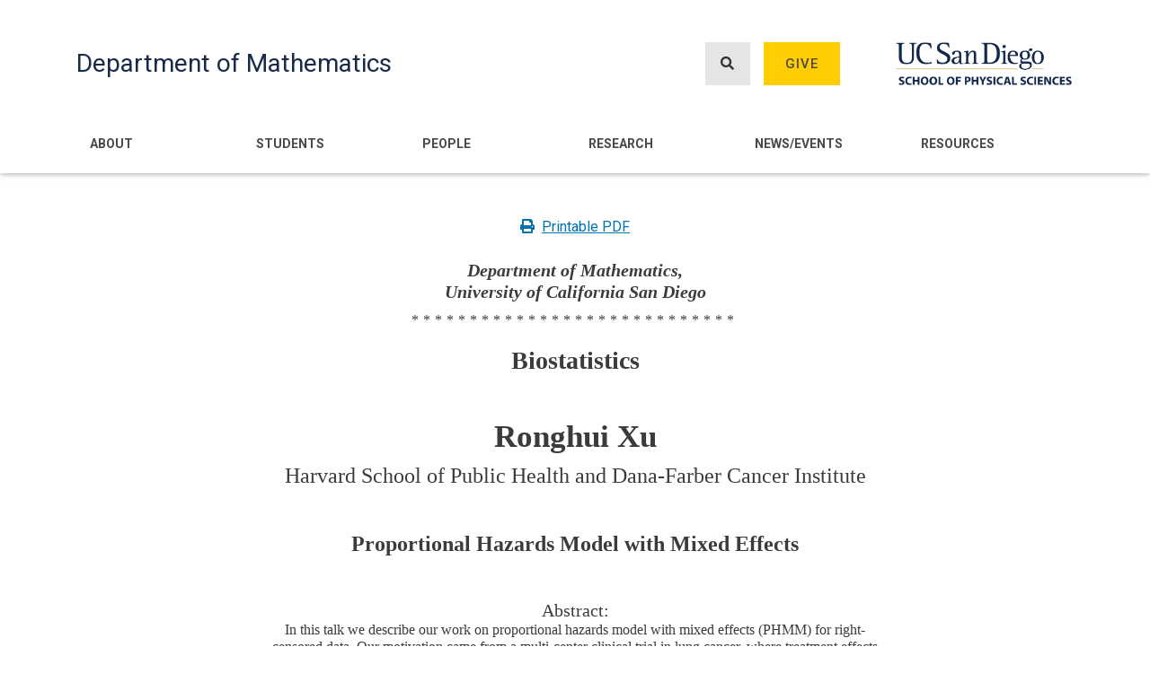

--- FILE ---
content_type: text/html; charset=UTF-8
request_url: https://math.ucsd.edu/seminar/proportional-hazards-model-mixed-effects
body_size: 7739
content:
<!DOCTYPE html>
<html lang="en" dir="ltr" prefix="content: http://purl.org/rss/1.0/modules/content/  dc: http://purl.org/dc/terms/  foaf: http://xmlns.com/foaf/0.1/  og: http://ogp.me/ns#  rdfs: http://www.w3.org/2000/01/rdf-schema#  schema: http://schema.org/  sioc: http://rdfs.org/sioc/ns#  sioct: http://rdfs.org/sioc/types#  skos: http://www.w3.org/2004/02/skos/core#  xsd: http://www.w3.org/2001/XMLSchema# ">
  <head>
    <meta charset="utf-8" />
<script async src="https://www.googletagmanager.com/gtag/js?id=G-0594BCMPWE"></script>
<script>window.dataLayer = window.dataLayer || [];function gtag(){dataLayer.push(arguments)};gtag("js", new Date());gtag("set", "developer_id.dMDhkMT", true);gtag("config", "G-0594BCMPWE", {"groups":"default","page_placeholder":"PLACEHOLDER_page_location"});</script>
<link rel="canonical" href="https://math.ucsd.edu/seminar/proportional-hazards-model-mixed-effects" />
<meta name="Generator" content="Drupal 9 (https://www.drupal.org)" />
<meta name="MobileOptimized" content="width" />
<meta name="HandheldFriendly" content="true" />
<meta name="viewport" content="width=device-width, initial-scale=1, shrink-to-fit=no" />
<meta http-equiv="x-ua-compatible" content="ie=edge" />
<link rel="icon" href="/sites/math.ucsd.edu/files/favicon.ico" type="image/vnd.microsoft.icon" />

    <title>Proportional Hazards Model with Mixed Effects | Department of Mathematics</title>
    <link rel="stylesheet" media="all" href="/core/modules/system/css/components/ajax-progress.module.css?t5r54d" />
<link rel="stylesheet" media="all" href="/core/modules/system/css/components/align.module.css?t5r54d" />
<link rel="stylesheet" media="all" href="/core/modules/system/css/components/autocomplete-loading.module.css?t5r54d" />
<link rel="stylesheet" media="all" href="/core/modules/system/css/components/fieldgroup.module.css?t5r54d" />
<link rel="stylesheet" media="all" href="/core/modules/system/css/components/container-inline.module.css?t5r54d" />
<link rel="stylesheet" media="all" href="/core/modules/system/css/components/clearfix.module.css?t5r54d" />
<link rel="stylesheet" media="all" href="/core/modules/system/css/components/details.module.css?t5r54d" />
<link rel="stylesheet" media="all" href="/core/modules/system/css/components/hidden.module.css?t5r54d" />
<link rel="stylesheet" media="all" href="/core/modules/system/css/components/item-list.module.css?t5r54d" />
<link rel="stylesheet" media="all" href="/core/modules/system/css/components/js.module.css?t5r54d" />
<link rel="stylesheet" media="all" href="/core/modules/system/css/components/nowrap.module.css?t5r54d" />
<link rel="stylesheet" media="all" href="/core/modules/system/css/components/position-container.module.css?t5r54d" />
<link rel="stylesheet" media="all" href="/core/modules/system/css/components/progress.module.css?t5r54d" />
<link rel="stylesheet" media="all" href="/core/modules/system/css/components/reset-appearance.module.css?t5r54d" />
<link rel="stylesheet" media="all" href="/core/modules/system/css/components/resize.module.css?t5r54d" />
<link rel="stylesheet" media="all" href="/core/modules/system/css/components/sticky-header.module.css?t5r54d" />
<link rel="stylesheet" media="all" href="/core/modules/system/css/components/system-status-counter.css?t5r54d" />
<link rel="stylesheet" media="all" href="/core/modules/system/css/components/system-status-report-counters.css?t5r54d" />
<link rel="stylesheet" media="all" href="/core/modules/system/css/components/system-status-report-general-info.css?t5r54d" />
<link rel="stylesheet" media="all" href="/core/modules/system/css/components/tabledrag.module.css?t5r54d" />
<link rel="stylesheet" media="all" href="/core/modules/system/css/components/tablesort.module.css?t5r54d" />
<link rel="stylesheet" media="all" href="/core/modules/system/css/components/tree-child.module.css?t5r54d" />
<link rel="stylesheet" media="all" href="/sites/mathematicalsciences.ucsd.edu/themes/bootstrap_barrio/css/components/user.css?t5r54d" />
<link rel="stylesheet" media="all" href="/sites/mathematicalsciences.ucsd.edu/themes/bootstrap_barrio/css/components/progress.css?t5r54d" />
<link rel="stylesheet" media="all" href="/sites/mathematicalsciences.ucsd.edu/themes/bootstrap_barrio/css/components/affix.css?t5r54d" />
<link rel="stylesheet" media="all" href="/sites/mathematicalsciences.ucsd.edu/themes/bootstrap_barrio/css/components/alerts.css?t5r54d" />
<link rel="stylesheet" media="all" href="/sites/mathematicalsciences.ucsd.edu/themes/bootstrap_barrio/css/components/book.css?t5r54d" />
<link rel="stylesheet" media="all" href="/sites/mathematicalsciences.ucsd.edu/themes/bootstrap_barrio/css/components/comments.css?t5r54d" />
<link rel="stylesheet" media="all" href="/sites/mathematicalsciences.ucsd.edu/themes/bootstrap_barrio/css/components/contextual.css?t5r54d" />
<link rel="stylesheet" media="all" href="/sites/mathematicalsciences.ucsd.edu/themes/bootstrap_barrio/css/components/feed-icon.css?t5r54d" />
<link rel="stylesheet" media="all" href="/sites/mathematicalsciences.ucsd.edu/themes/bootstrap_barrio/css/components/field.css?t5r54d" />
<link rel="stylesheet" media="all" href="/sites/mathematicalsciences.ucsd.edu/themes/bootstrap_barrio/css/components/header.css?t5r54d" />
<link rel="stylesheet" media="all" href="/sites/mathematicalsciences.ucsd.edu/themes/bootstrap_barrio/css/components/help.css?t5r54d" />
<link rel="stylesheet" media="all" href="/sites/mathematicalsciences.ucsd.edu/themes/bootstrap_barrio/css/components/icons.css?t5r54d" />
<link rel="stylesheet" media="all" href="/sites/mathematicalsciences.ucsd.edu/themes/bootstrap_barrio/css/components/image-button.css?t5r54d" />
<link rel="stylesheet" media="all" href="/sites/mathematicalsciences.ucsd.edu/themes/bootstrap_barrio/css/components/item-list.css?t5r54d" />
<link rel="stylesheet" media="all" href="/sites/mathematicalsciences.ucsd.edu/themes/bootstrap_barrio/css/components/list-group.css?t5r54d" />
<link rel="stylesheet" media="all" href="/sites/mathematicalsciences.ucsd.edu/themes/bootstrap_barrio/css/components/node-preview.css?t5r54d" />
<link rel="stylesheet" media="all" href="/sites/mathematicalsciences.ucsd.edu/themes/bootstrap_barrio/css/components/page.css?t5r54d" />
<link rel="stylesheet" media="all" href="/sites/mathematicalsciences.ucsd.edu/themes/bootstrap_barrio/css/components/search-form.css?t5r54d" />
<link rel="stylesheet" media="all" href="/sites/mathematicalsciences.ucsd.edu/themes/bootstrap_barrio/css/components/shortcut.css?t5r54d" />
<link rel="stylesheet" media="all" href="/sites/mathematicalsciences.ucsd.edu/themes/bootstrap_barrio/css/components/sidebar.css?t5r54d" />
<link rel="stylesheet" media="all" href="/sites/mathematicalsciences.ucsd.edu/themes/bootstrap_barrio/css/components/site-footer.css?t5r54d" />
<link rel="stylesheet" media="all" href="/sites/mathematicalsciences.ucsd.edu/themes/bootstrap_barrio/css/components/skip-link.css?t5r54d" />
<link rel="stylesheet" media="all" href="/sites/mathematicalsciences.ucsd.edu/themes/bootstrap_barrio/css/components/table.css?t5r54d" />
<link rel="stylesheet" media="all" href="/sites/mathematicalsciences.ucsd.edu/themes/bootstrap_barrio/css/components/tabledrag.css?t5r54d" />
<link rel="stylesheet" media="all" href="/sites/mathematicalsciences.ucsd.edu/themes/bootstrap_barrio/css/components/tableselect.css?t5r54d" />
<link rel="stylesheet" media="all" href="/sites/mathematicalsciences.ucsd.edu/themes/bootstrap_barrio/css/components/tablesort-indicator.css?t5r54d" />
<link rel="stylesheet" media="all" href="/sites/mathematicalsciences.ucsd.edu/themes/bootstrap_barrio/css/components/ui.widget.css?t5r54d" />
<link rel="stylesheet" media="all" href="/sites/mathematicalsciences.ucsd.edu/themes/bootstrap_barrio/css/components/tabs.css?t5r54d" />
<link rel="stylesheet" media="all" href="/sites/mathematicalsciences.ucsd.edu/themes/bootstrap_barrio/css/components/vertical-tabs.css?t5r54d" />
<link rel="stylesheet" media="all" href="/sites/mathematicalsciences.ucsd.edu/themes/bootstrap_barrio/css/components/views.css?t5r54d" />
<link rel="stylesheet" media="all" href="/sites/mathematicalsciences.ucsd.edu/themes/bootstrap_barrio/css/components/ui-dialog.css?t5r54d" />
<link rel="stylesheet" media="all" href="//stackpath.bootstrapcdn.com/bootstrap/4.5.0/css/bootstrap.min.css" />
<link rel="stylesheet" media="all" href="/sites/mathematicalsciences.ucsd.edu/themes/bootstrap_math/css/style.css?t5r54d" />
<link rel="stylesheet" media="all" href="/sites/math.ucsd.edu/files/color/bootstrap_math-610ff687/colors.css?t5r54d" />
<link rel="stylesheet" media="all" href="//fonts.googleapis.com/css2?family=Roboto:ital,wght@0,300;0,400;0,500;0,700;0,900;1,400&amp;display=swap" />
<link rel="stylesheet" media="all" href="/sites/mathematicalsciences.ucsd.edu/libraries/fontawesome-free-5.15.3-web/css/all.min.css?t5r54d" />
<link rel="stylesheet" media="all" href="/sites/mathematicalsciences.ucsd.edu/themes/bootstrap_barrio/css/colors/messages/messages-white.css?t5r54d" />
<link rel="stylesheet" media="print" href="/sites/mathematicalsciences.ucsd.edu/themes/bootstrap_barrio/css/print.css?t5r54d" />

    
  </head>
  <body class="layout-no-sidebars page-node-4959 path-node node--type-seminar">
    <a href="#main-content" class="visually-hidden focusable skip-link">
      Skip to main content
    </a>
    
      <div class="dialog-off-canvas-main-canvas" data-off-canvas-main-canvas>
    <div id="page-wrapper">
  <div id="page">
    <header id="header" class="header" role="banner" aria-label="Site header">
                        <nav class="navbar" id="navbar-top">
                    <div class="container">
                          <section class="row region region-secondary-menu">
    <nav role="navigation" aria-labelledby="block-bootstrap-math-account-menu-menu" id="block-bootstrap-math-account-menu" class="block block-menu navigation menu--account">
            
  <h2 class="sr-only" id="block-bootstrap-math-account-menu-menu">User account menu</h2>
  

        
              <div block="block-bootstrap-math-account-menu" class="clearfix nav">
                      <a href="/user/login" class="nav-link nav-link--user-login" data-drupal-link-system-path="user/login">Log in</a>
            </div>
      


  </nav>

  </section>

                <section class="region region-top-header">
    <div id="block-headersearchandgivemobile" class="block block-block-content block-block-content6dbd602c-0d63-4549-98cf-8df06021f865">
  
    
      <div class="content">
      
            <div class="clearfix text-formatted field field--name-body field--type-text-with-summary field--label-hidden field__item"><div class="tex2jax_process"><div class="d-flex justify-content-end mt-2">
<p class="mb-0"><a class="font-weight-bold mr-4 text-secondary" href="/search"><i class="fas fa-search mr-1"><!-- --></i>Search</a></p>
<p class="mb-0"><a class="font-weight-bold text-secondary" href="/give"><i class="fas fa-gift mr-1"><!-- --></i>Give</a></p>
</div>
</div></div>
      
    </div>
  </div>

  </section>

                                  </div>
                    </nav>
                <nav class="navbar navbar-expand-lg" id="navbar-main">
                    <div class="container">
                              <a href="/" title="Home" rel="home" class="navbar-brand">
            Department of Mathematics
    </a>
    <div class="search-block-form block block-search block-search-form-block" data-drupal-selector="search-block-form" id="block-bootstrap-math-search" role="search">
  
    
    <div class="content container-inline">
        <div class="content container-inline">
      <form action="/search/node" method="get" id="search-block-form" accept-charset="UTF-8" class="search-form search-block-form form-row">
  



  <fieldset class="js-form-item js-form-type-search form-type-search js-form-item-keys form-item-keys form-no-label form-group">
          <label for="edit-keys" class="sr-only">Search</label>
                    <input title="Enter the terms you wish to search for." data-drupal-selector="edit-keys" type="search" id="edit-keys" name="keys" value="" size="15" maxlength="128" class="form-search form-control" aria-label="Search input field" />

                      </fieldset>
<div data-drupal-selector="edit-actions" class="form-actions js-form-wrapper form-group" id="edit-actions"><button data-drupal-selector="edit-submit" type="submit" id="edit-submit" value="Search" class="button js-form-submit form-submit btn btn-primary">Search</button>
</div>

</form>

    </div>
  
  </div>
</div>
<div id="block-headersearchandgive" class="block block-block-content block-block-contentf31c3a88-c363-4af1-bc57-c9790d774e46">
  
    
      <div class="content">
      
            <div class="clearfix text-formatted field field--name-body field--type-text-with-summary field--label-hidden field__item"><div class="tex2jax_process"><div class="d-flex ml-auto">
<p><a class="btn btn_gray show_search" href="" aria-label="Search button"><i class="fas fa-search"><!-- --></i></a></p>

<p><a class="btn btn_gold" href="/give">Give</a></p>
</div>
</div></div>
      
    </div>
  </div>
<div id="block-physicalscienceslogo" class="block block-block-content block-block-content90b15313-8207-4786-bc7d-52ab6bc139e7">
  
    
      <div class="content">
      
            <div class="clearfix text-formatted field field--name-body field--type-text-with-summary field--label-hidden field__item"><div class="tex2jax_process"><p><a href="https://physicalsciences.ucsd.edu/" target="_blank"><img alt="Physical Sciences Logo" data-entity-type="file" data-entity-uuid="327fefd4-ef0b-477e-8911-511a12dd5e2c" height="321" src="/sites/math.ucsd.edu/files/uploads/UCSDLogo-PhysicalSciences-BlueGold.png" width="1317" loading="lazy" /></a></p>
</div></div>
      
    </div>
  </div>


            <button class="navbar-toggler navbar-toggler-right" type="button" data-toggle="collapse" data-target="#CollapsingNavbar" aria-controls="CollapsingNavbar" aria-expanded="false" aria-label="Toggle navigation"><i class="fas fa-bars"></i></button>
                    </div>
                                                  <div class="collapse navbar-collapse justify-content-end" id="CollapsingNavbar">
                <div class="container">                    <nav role="navigation" aria-labelledby="block-bootstrap-math-main-menu-menu" id="block-bootstrap-math-main-menu" class="block block-menu navigation menu--main">
            
  <h2 class="sr-only" id="block-bootstrap-math-main-menu-menu">Main navigation</h2>
  

        
              <ul block="block-bootstrap-math-main-menu" class="clearfix nav navbar-nav">
                    <li class="nav-item menu-item--expanded dropdown">
                          <a href="/about" class="nav-link dropdown-toggle nav-link--about" data-toggle="dropdown" aria-expanded="false" aria-haspopup="true" data-drupal-link-system-path="node/5">About</a>
                        <ul class="dropdown-menu">
                    <li class="dropdown-item">
                          <a href="/about/directions" class="nav-link--about-directions" data-drupal-link-system-path="node/50">Location/Directions</a>
              </li>
                <li class="dropdown-item">
                          <a href="/about/department-administration" class="nav-link--about-department-administration" data-drupal-link-system-path="node/17770">Department Administration</a>
              </li>
                <li class="dropdown-item">
                          <a href="/about/history" class="nav-link--about-history" data-drupal-link-system-path="node/47">Department History</a>
              </li>
                <li class="dropdown-item">
                          <a href="/chair-statement-math-preparedness" class="nav-link--chair-statement-math-preparedness" data-drupal-link-system-path="node/34665">Chair Statement on Math Preparedness</a>
              </li>
                <li class="dropdown-item">
                          <a href="/about/employment" class="nav-link--about-employment" data-drupal-link-system-path="node/48">Employment</a>
              </li>
                <li class="dropdown-item">
                          <a href="https://physicalsciences.ucsd.edu/" class="nav-link-https--physicalsciencesucsdedu-">School of Physical Sciences</a>
              </li>
                <li class="dropdown-item">
                          <a href="/about/committee-outreach-and-engagement" class="nav-link--about-committee-outreach-and-engagement" data-drupal-link-system-path="node/30964">Committee on Outreach and Engagement</a>
              </li>
        </ul>
  
              </li>
                <li class="nav-item menu-item--expanded dropdown">
                          <a href="/students" class="nav-link dropdown-toggle nav-link--students" data-toggle="dropdown" aria-expanded="false" aria-haspopup="true" data-drupal-link-system-path="node/17663">Students</a>
                        <ul class="dropdown-menu">
                    <li class="dropdown-item">
                          <a href="/students/undergraduate" class="nav-link--students-undergraduate" data-drupal-link-system-path="node/17662">Undergraduate</a>
              </li>
                <li class="dropdown-item">
                          <a href="/students/graduate" class="nav-link--students-graduate" data-drupal-link-system-path="node/17664">Graduate</a>
              </li>
                <li class="dropdown-item">
                          <a href="/students/resources" class="nav-link--students-resources" data-drupal-link-system-path="node/30263">Student Resources</a>
              </li>
                <li class="dropdown-item">
                          <a href="/undergraduate/advising" class="nav-link--undergraduate-advising" data-drupal-link-system-path="node/17668">Advising</a>
              </li>
                <li class="dropdown-item">
                          <a href="https://math.ucsd.edu/students/planned-course-offerings" class="nav-link-https--mathucsdedu-students-planned-course-offerings">Planned Course Offerings</a>
              </li>
                <li class="dropdown-item">
                          <a href="https://catalog.ucsd.edu/curric/MATH-ug.html" class="nav-link-https--catalogucsdedu-curric-math-ughtml">General Catalog</a>
              </li>
                <li class="dropdown-item">
                          <a href="/students/careers" class="nav-link--students-careers" data-drupal-link-system-path="node/29697">Scholarships / Internships / Careers</a>
              </li>
                <li class="dropdown-item menu-item--collapsed">
                          <a href="/undergraduate/asc-math" class="nav-link--undergraduate-asc-math" data-drupal-link-system-path="node/31813">ASC@Math</a>
              </li>
        </ul>
  
              </li>
                <li class="nav-item menu-item--expanded dropdown">
                          <a href="/people" class="nav-link dropdown-toggle nav-link--people" data-toggle="dropdown" aria-expanded="false" aria-haspopup="true" data-drupal-link-system-path="node/7">People</a>
                        <ul class="dropdown-menu">
                    <li class="dropdown-item">
                          <a href="/people/directory" class="nav-link--people-directory" data-drupal-link-system-path="node/26889">Directory</a>
              </li>
                <li class="dropdown-item">
                          <a href="/people/faculty" class="nav-link--people-faculty" data-drupal-link-system-path="node/25600">Faculty</a>
              </li>
                <li class="dropdown-item">
                          <a href="/people/staff" class="nav-link--people-staff" data-drupal-link-system-path="node/7349">Staff</a>
              </li>
                <li class="dropdown-item">
                          <a href="/people/emeriti-faculty" class="nav-link--people-emeriti-faculty" data-drupal-link-system-path="node/26940">Emeriti Faculty</a>
              </li>
                <li class="dropdown-item">
                          <a href="/people/visitors-postdocs" class="nav-link--people-visitors-postdocs" data-drupal-link-system-path="node/26942">Visitors and Postdocs</a>
              </li>
        </ul>
  
              </li>
                <li class="nav-item menu-item--expanded dropdown">
                          <a href="/research" class="nav-link dropdown-toggle nav-link--research" data-toggle="dropdown" aria-expanded="false" aria-haspopup="true" data-drupal-link-system-path="node/6">Research</a>
                        <ul class="dropdown-menu">
                    <li class="dropdown-item">
                          <a href="/research/algebra" class="nav-link--research-algebra" data-drupal-link-system-path="taxonomy/term/1">Algebra</a>
              </li>
                <li class="dropdown-item">
                          <a href="/research/algebraic-geometry" class="nav-link--research-algebraic-geometry" data-drupal-link-system-path="taxonomy/term/15">Algebraic Geometry</a>
              </li>
                <li class="dropdown-item">
                          <a href="/research/bioinformatics" class="nav-link--research-bioinformatics" data-drupal-link-system-path="taxonomy/term/16">Bioinformatics</a>
              </li>
                <li class="dropdown-item">
                          <a href="/research/combinatorics" class="nav-link--research-combinatorics" data-drupal-link-system-path="taxonomy/term/4">Combinatorics</a>
              </li>
                <li class="dropdown-item">
                          <a href="/research/complex-variables" class="nav-link--research-complex-variables" data-drupal-link-system-path="taxonomy/term/17">Complex Variables</a>
              </li>
                <li class="dropdown-item">
                          <a href="/research/differential-equations" class="nav-link--research-differential-equations" data-drupal-link-system-path="taxonomy/term/18">Differential Equations</a>
              </li>
                <li class="dropdown-item">
                          <a href="/research/ergodic-theory-and-dynamical-systems" class="nav-link--research-ergodic-theory-and-dynamical-systems" data-drupal-link-system-path="taxonomy/term/19">Ergodic Theory and Dynamical Systems</a>
              </li>
                <li class="dropdown-item">
                          <a href="/research/functional-analysis-operator-theory" class="nav-link--research-functional-analysis-operator-theory" data-drupal-link-system-path="taxonomy/term/20">Functional Analysis / Operator Theory</a>
              </li>
                <li class="dropdown-item">
                          <a href="/research/geometric-analysis" class="nav-link--research-geometric-analysis" data-drupal-link-system-path="taxonomy/term/21">Geometric Analysis</a>
              </li>
                <li class="dropdown-item">
                          <a href="/research/geometry-and-topology" class="nav-link--research-geometry-and-topology" data-drupal-link-system-path="taxonomy/term/5">Geometry and Topology</a>
              </li>
                <li class="dropdown-item">
                          <a href="/research/logic-and-computational-complexity" class="nav-link--research-logic-and-computational-complexity" data-drupal-link-system-path="taxonomy/term/22">Logic and Computational Complexity</a>
              </li>
                <li class="dropdown-item">
                          <a href="/research/mathematical-biology" class="nav-link--research-mathematical-biology" data-drupal-link-system-path="taxonomy/term/50">Mathematical Biology</a>
              </li>
                <li class="dropdown-item">
                          <a href="/research/mathematical-modeling-applied-analysis" class="nav-link--research-mathematical-modeling-applied-analysis" data-drupal-link-system-path="taxonomy/term/47">Mathematical Modeling and Applied Analysis</a>
              </li>
                <li class="dropdown-item">
                          <a href="/research/mathematical-physics" class="nav-link--research-mathematical-physics" data-drupal-link-system-path="taxonomy/term/23">Mathematical Physics</a>
              </li>
                <li class="dropdown-item">
                          <a href="/research/mathematics-education" class="nav-link--research-mathematics-education" data-drupal-link-system-path="taxonomy/term/28">Mathematics Education</a>
              </li>
                <li class="dropdown-item">
                          <a href="/research/mathematics-information-data-signals" class="nav-link--research-mathematics-information-data-signals" data-drupal-link-system-path="taxonomy/term/49">Mathematics of Information, Data, and Signals</a>
              </li>
                <li class="dropdown-item">
                          <a href="/research/number-theory" class="nav-link--research-number-theory" data-drupal-link-system-path="taxonomy/term/6">Number Theory</a>
              </li>
                <li class="dropdown-item">
                          <a href="/research/numerical-differential-equations" class="nav-link--research-numerical-differential-equations" data-drupal-link-system-path="taxonomy/term/48">Numerical Differential Equations</a>
              </li>
                <li class="dropdown-item">
                          <a href="/research/optimization" class="nav-link--research-optimization" data-drupal-link-system-path="taxonomy/term/46">Optimization</a>
              </li>
                <li class="dropdown-item">
                          <a href="/research/probability" class="nav-link--research-probability" data-drupal-link-system-path="taxonomy/term/8">Probability Theory</a>
              </li>
                <li class="dropdown-item">
                          <a href="/research/representation-theory" class="nav-link--research-representation-theory" data-drupal-link-system-path="taxonomy/term/27">Representation Theory</a>
              </li>
                <li class="dropdown-item">
                          <a href="/research/statistics" class="nav-link--research-statistics" data-drupal-link-system-path="taxonomy/term/9">Statistics</a>
              </li>
        </ul>
  
              </li>
                <li class="nav-item menu-item--expanded dropdown">
                          <a href="/news-events" class="nav-link dropdown-toggle nav-link--news-events" data-toggle="dropdown" aria-expanded="false" aria-haspopup="true" data-drupal-link-system-path="node/11237">News/Events</a>
                        <ul class="dropdown-menu">
                    <li class="dropdown-item">
                          <a href="/news-events/seminars/upcoming" class="nav-link--news-events-seminars-upcoming" data-drupal-link-system-path="node/11236">Upcoming Seminars</a>
              </li>
                <li class="dropdown-item">
                          <a href="/news-events/department-news" class="nav-link--news-events-department-news" data-drupal-link-system-path="node/11232">Department News</a>
              </li>
                <li class="dropdown-item">
                          <a href="/news-events/department-events" class="nav-link--news-events-department-events" data-drupal-link-system-path="node/32070">Department Events</a>
              </li>
                <li class="dropdown-item">
                          <a href="/news-events/graduate-news" class="nav-link--news-events-graduate-news" data-drupal-link-system-path="node/11233">Graduate News</a>
              </li>
                <li class="dropdown-item">
                          <a href="/news-events/undergraduate-news" class="nav-link--news-events-undergraduate-news" data-drupal-link-system-path="node/11234">Undergraduate News</a>
              </li>
                <li class="dropdown-item">
                          <a href="/rooms" class="nav-link--rooms" data-drupal-link-system-path="node/11248">Room Schedules</a>
              </li>
                <li class="dropdown-item">
                          <a href="https://blink.ucsd.edu/instructors/resources/academic/" class="nav-link-https--blinkucsdedu-instructors-resources-academic-">Academic Calendars</a>
              </li>
                <li class="dropdown-item">
                          <a href="https://blink.ucsd.edu/instructors/courses/enrollment/calendars/index.html" class="nav-link-https--blinkucsdedu-instructors-courses-enrollment-calendars-indexhtml">Enrollment/Registration Calendars</a>
              </li>
        </ul>
  
              </li>
                <li class="nav-item menu-item--expanded dropdown">
                          <a href="/resources" class="nav-link dropdown-toggle nav-link--resources" data-toggle="dropdown" aria-expanded="false" aria-haspopup="true" data-drupal-link-system-path="node/8">Resources</a>
                        <ul class="dropdown-menu">
                    <li class="dropdown-item">
                          <a href="/resources/instructor-resources" class="nav-link--resources-instructor-resources" data-drupal-link-system-path="node/17472">Instructor Resources</a>
              </li>
                <li class="dropdown-item">
                          <a href="/resources/it-computing-support" class="nav-link--resources-it-computing-support" data-drupal-link-system-path="node/17476">IT / Computing Support</a>
              </li>
                <li class="dropdown-item">
                          <a href="/resources/new-user-setup" class="nav-link--resources-new-user-setup" data-drupal-link-system-path="node/11181">New User Setup</a>
              </li>
        </ul>
  
              </li>
        </ul>
  


  </nav>


                </div>                	          </div>
                                  
        </nav>
          </header>
          <div class="highlighted">
        <aside class="container section clearfix" role="complementary">
            <div data-drupal-messages-fallback class="hidden"></div>


        </aside>
      </div>
            <div id="main-wrapper" class="layout-main-wrapper clearfix">
              <div id="main" class="container">
          
          <div class="row row-offcanvas row-offcanvas-left clearfix">
                        <main class="main-content col" id="content" role="main">
                <section class="section">
                  <a id="main-content" tabindex="-1"></a>
                    <div id="block-bootstrap-math-content" class="block block-system block-system-main-block">
  
    
      <div class="content">
      
        <a class="mt-5 mb-4 d-block text-center print_seminar_page" href=""><i class="fas fa-print mr-2"></i>Printable PDF</a>

    <div id="seminar_page">
        <h5 class="font-weight-bold font-italic">Department of Mathematics,
            <br />University of California San Diego
        </h5>
        <p class="seminar_stars">****************************</p>

                    <h3 class="seminar_name font-weight-bold">Biostatistics</h3>
        
                            <div class="mt-5 mb-5">
                            <h2 class="font-weight-bold seminar_speaker_name">Ronghui Xu</h2>
            
                            <h4 class="seminar_speaker_institution">Harvard School of Public Health and Dana-Farber Cancer Institute</h4>
                        </div>
        
        <h2 class="tex2jax_process mb-5 font-weight-bold seminar_title">Proportional Hazards Model with Mixed Effects</h2>

                    <h5 class="mb-0">Abstract:</h5>
            <div class="mb-5">
                <div class="tex2jax_process seminar_page_seminar_abstract">
                    <p class="mb-0">In this talk we describe our work on proportional hazards model with mixed effects (PHMM) for right-censored data. Our motivation came from a
multi-center clinical trial in lung cancer, where treatment effects were
found to vary substantially among the centers. We provide a general
framework for handling random effects in proportional hazards
regression, in a way similar to the linear, non-linear and generalized
linear mixed effects models that allow random effects of arbitrary
covariates. This general framework includes the frailty models as a
special case. Semi parametric maximum likelihood estimates of the
regression parameters, the variance components and the baseline hazard,
and empirical Bayes estimates of the random effects can be obtained via
an MCEM algorithm. Variances of the parameter estimates are approximated
using Louis formula. The model found interesting applications in
recurrent events, twin data and genetic epidemiology. Following the
introduction of the model, our recent work has included topics on model
diagnostics and model selection. We will elaborate on one of these
topics during the talk.</p>
                                    </div>
            </div>
        
                    <p class="mb-5">
                                    Host:
                                                    Ian Abramson
                            </p>
        
                            <h3>March 15, 2004</h3>
            <h3>11:00 AM</h3>
        

                
                
                    <h3>AP&M 7321</h3>
        
        
        <p class="seminar_stars">****************************</p>
    </div>


    </div>
  </div>


                </section>
              </main>
                                  </div>
        </div>
          </div>
            
          <div class="featured_fifth">
        <div class="container">
            <section class="region region-featured-fifth">
    <div id="block-ucsandiegologo-2" class="block block-block-content block-block-content8a4ab71f-56c6-4472-b851-33a790892184">
  
    
      <div class="content">
      
            <div class="clearfix text-formatted field field--name-body field--type-text-with-summary field--label-hidden field__item"><div class="tex2jax_process"><div class="row custom-row">
<div class="col-12 col-lg-auto">
<p><img alt="" data-entity-type="file" data-entity-uuid="98a0ec7c-fe71-42ae-af5a-4a6983f99d25" src="/sites/math.ucsd.edu/files/uploads/UCSanDiegoLogo-White.png" width="1204" height="229" loading="lazy" /></p>
</div>

<div class="col-12 col-lg-auto offset-lg-1">
<p class="my-2">9500 Gilman Drive, La Jolla, CA 92093-0112</p>
</div>

<div class="col-12 col-lg-auto">
<p class="my-2">(858) 534-3590</p>
</div>
</div>
</div></div>
      
    </div>
  </div>

  </section>

        </div>
      </div>
    
    <footer class="site-footer">
              <div class="container">
                      <div class="site-footer__top clearfix">
                <section class="region region-footer-first">
    <nav role="navigation" aria-labelledby="block-footermenufirst-menu" id="block-footermenufirst" class="block block-menu navigation menu--footer-menu-first">
      
  <h2 id="block-footermenufirst-menu">Quick Links</h2>
  

        
              <ul block="block-footermenufirst" class="clearfix nav">
                    <li class="nav-item">
                <a href="/students/planned-course-offerings" class="nav-link nav-link--students-planned-course-offerings" data-drupal-link-system-path="node/29307">Planned Course Offerings</a>
              </li>
                <li class="nav-item">
                <a href="/about" class="nav-link nav-link--about" data-drupal-link-system-path="node/5">Contact Us</a>
              </li>
        </ul>
  


  </nav>

  </section>

              
                <section class="region region-footer-third">
    <div id="block-footergradsocialmedia" class="block block-block-content block-block-content356c7ead-14bd-482f-be28-be6e8078d001">
  
      <h2>Social Media</h2>
    
      <div class="content">
      
            <div class="clearfix text-formatted field field--name-body field--type-text-with-summary field--label-hidden field__item"><div class="tex2jax_process"><p><a aria-label="Instagram Link" href="https://www.instagram.com/ucsddeptofmath/" target="_blank"><i class="fab fa-instagram-square"><!-- --></i></a></p>

<p> </p>
</div></div>
      
    </div>
  </div>

  </section>

                <section class="region region-footer-fourth">
    <div id="block-footergivebutton" class="block block-block-content block-block-content8cececd2-fbae-4dda-b82e-02b895939a40">
  
    
      <div class="content">
      
            <div class="clearfix text-formatted field field--name-body field--type-text-with-summary field--label-hidden field__item"><div class="tex2jax_process"><p class="mt-0">
<a class="btn btn_gold" href="/give/">Give</a>
</p>

</div></div>
      
    </div>
  </div>

  </section>

            </div>
                            </div>
          </footer>
  </div>
</div>

  </div>

    
    <script type="application/json" data-drupal-selector="drupal-settings-json">{"path":{"baseUrl":"\/","scriptPath":null,"pathPrefix":"","currentPath":"node\/4959","currentPathIsAdmin":false,"isFront":false,"currentLanguage":"en"},"pluralDelimiter":"\u0003","suppressDeprecationErrors":true,"google_analytics":{"account":{},"trackOutbound":true,"trackMailto":true,"trackTel":true,"trackDownload":true,"trackDownloadExtensions":"7z|aac|arc|arj|asf|asx|avi|bin|csv|doc(x|m)?|dot(x|m)?|exe|flv|gif|gz|gzip|hqx|jar|jpe?g|js|mp(2|3|4|e?g)|mov(ie)?|msi|msp|pdf|phps|png|ppt(x|m)?|pot(x|m)?|pps(x|m)?|ppam|sld(x|m)?|thmx|qtm?|ra(m|r)?|sea|sit|tar|tgz|torrent|txt|wav|wma|wmv|wpd|xls(x|m|b)?|xlt(x|m)|xlam|xml|z|zip"},"mathjax":{"config_type":0,"config":{"tex2jax":{"inlineMath":[["$","$"],["\\(","\\)"]],"processEscapes":"true"},"showProcessingMessages":"false","messageStyle":"none"}},"ajaxTrustedUrl":{"\/search\/node":true},"user":{"uid":0,"permissionsHash":"b66d2313ba09f9b5773f17b34f6e0be012814e9a1684a731702998e2c023d7f3"}}</script>
<script src="/core/assets/vendor/jquery/jquery.min.js?v=3.6.0"></script>
<script src="/core/misc/polyfills/element.matches.js?v=9.4.3"></script>
<script src="/core/misc/polyfills/object.assign.js?v=9.4.3"></script>
<script src="/core/assets/vendor/once/once.min.js?v=1.0.1"></script>
<script src="/core/assets/vendor/jquery-once/jquery.once.min.js?v=2.2.3"></script>
<script src="/core/misc/drupalSettingsLoader.js?v=9.4.3"></script>
<script src="/core/misc/drupal.js?v=9.4.3"></script>
<script src="/core/misc/drupal.init.js?v=9.4.3"></script>
<script src="/sites/mathematicalsciences.ucsd.edu/modules/contrib/google_analytics/js/google_analytics.js?v=9.4.3"></script>
<script src="/core/misc/jquery.once.bc.js?v=9.4.3"></script>
<script src="/sites/mathematicalsciences.ucsd.edu/themes/bootstrap_barrio/js/barrio.js?v=9.4.3"></script>
<script src="/sites/mathematicalsciences.ucsd.edu/themes/bootstrap_barrio/js/affix.js?v=9.4.3"></script>
<script src="//cdnjs.cloudflare.com/ajax/libs/popper.js/1.14.3/umd/popper.min.js"></script>
<script src="//stackpath.bootstrapcdn.com/bootstrap/4.5.0/js/bootstrap.min.js"></script>
<script src="/sites/mathematicalsciences.ucsd.edu/themes/bootstrap_math/js/global.js?v=9.4.3"></script>
<script src="//html2canvas.hertzen.com/dist/html2canvas.js"></script>
<script src="//cdnjs.cloudflare.com/ajax/libs/jspdf/2.5.0/jspdf.umd.min.js" type="module"></script>
<script src="//cdnjs.cloudflare.com/ajax/libs/html2pdf.js/0.10.1/html2pdf.bundle.min.js" type="module"></script>
<script src="/sites/mathematicalsciences.ucsd.edu/themes/bootstrap_math/js/seminars-pdf.js?v=9.4.3"></script>
<script src="//player.vimeo.com/api/player.js"></script>
<script src="/sites/mathematicalsciences.ucsd.edu/modules/contrib/mathjax_old/js/config.js?v=9.4.3"></script>
<script src="https://cdnjs.cloudflare.com/ajax/libs/mathjax/2.7.0/MathJax.js?config=TeX-AMS-MML_HTMLorMML"></script>
<script src="/sites/mathematicalsciences.ucsd.edu/modules/contrib/mathjax_old/js/setup.js?v=9.4.3"></script>

  </body>
</html>


--- FILE ---
content_type: application/javascript
request_url: https://math.ucsd.edu/sites/mathematicalsciences.ucsd.edu/themes/bootstrap_math/js/global.js?v=9.4.3
body_size: 982
content:
/**
 * @file
 * Global utilities.
 *
 */
(function ($, Drupal) {

  'use strict';

  Drupal.behaviors.bootstrap_barrio_subtheme = {
    attach: function (context, settings) {

    }
  };

  $(function(){
    $('.popover_container').popover();

    $('.popover_container').on('shown.bs.popover',function(){
      let popover = document.getElementsByClassName('popover')[0];
      MathJax.Hub.Queue(['Typeset',MathJax.Hub,popover]);
    })

    $('.nav-item.dropdown').on('click',function(){
      if ($(window).width() > 991) {
          window.location = $('.nav-link',this).attr('href');
      }
    }).on('mouseenter',function(){
        $('.dropdown-menu',this).show();
    }).on('mouseleave',function(){
        $('.dropdown-menu',this).hide();
    });

    $('.show_search').on('click',function(e) {
      e.preventDefault();
      $('.block-search').css('display','block');
      // $('.block-search').css('visibility','visible');
      // $('.block-search').css('opacity',1);
      // $('.block-search').css('height','48px');

      $(this).css('display','none');
      $('#block-headersearchandgive').css('margin-left',0);
    });


    $('body').on('click','.test_ajax',function(e){
      e.preventDefault();

      let seminarPage = document.getElementById('seminar_page');
      var opt = {
          margin:15,
          pagebreak:{
              after:['.pdf_page_break']
          }
      }
      /*
      html2pdf().set(opt).from(seminarPage).toPdf().get('pdf').then(function(pdf) {
          window.open(pdf.output('bloburl'), '_blank');
      });
      */
      /*
      html2pdf().set(opt).from(seminarPage).outputPdf('arraybuffer').then(function(result) {
        console.log(result);
      });
      */

      html2pdf().set(opt).from(seminarPage).outputPdf('datauristring').then(function(result) {
        let params = {
          pdf:result
        }
        
        $.ajax('/news-events/seminars/send-seminar-pdf',{
          method:'post',
          data:params,
          success:function(data){
            console.log(data);
          }
        })
      });

      
      
    })


    $('body').on('click','ul.list-group .menu-item--expanded > a',function(){
      window.location = $(this).attr('href');
    });


    if ($('#pcoTab').length) {
      let selectedTab = window.location.hash;
      $('.nav-link[href="' + selectedTab + '"]' ).on('click',function() {
        window.scrollTo(0,0);
      });
      $('.nav-link[href="' + selectedTab + '"]' ).trigger('click');
    }
  });

})(jQuery, Drupal);
